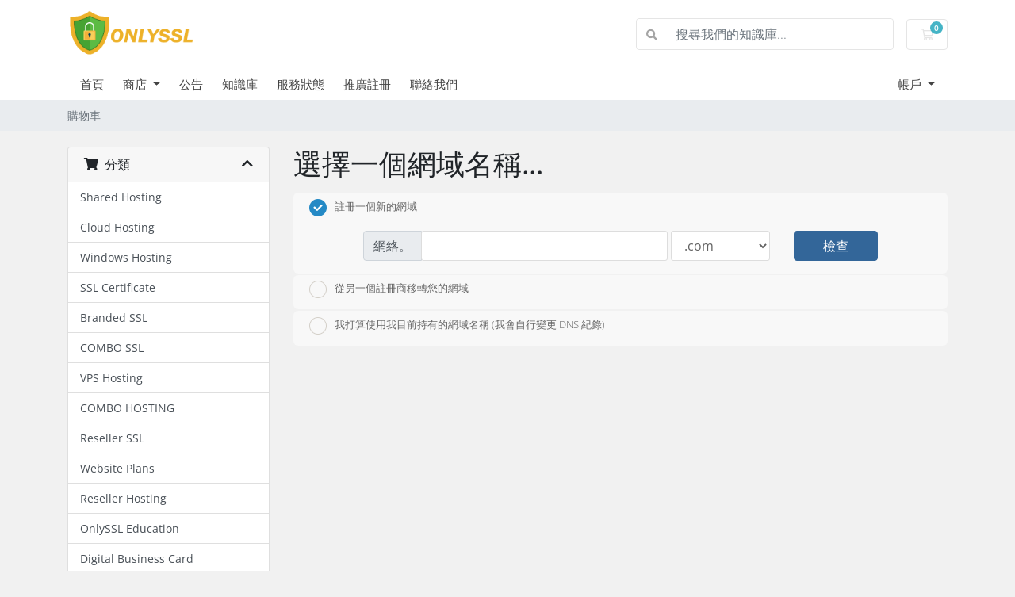

--- FILE ---
content_type: text/html; charset=utf-8
request_url: https://onlyssl.in/whmcs/index.php?rp=%2Fstore%2Fshared-hosting%2Funlimited&language=chinese
body_size: 12987
content:
<!doctype html>
<html lang="en">
<head>
    <meta charset="utf-8" />
    <meta name="viewport" content="width=device-width, initial-scale=1, shrink-to-fit=no">
    <title>購物車 - ONLY SSL</title>
    <!-- Styling -->
<link href="/whmcs/assets/fonts/css/open-sans-family.css" rel="stylesheet" type="text/css" />
<link href="/whmcs/templates/twenty-one/css/all.min.css?v=d575d5" rel="stylesheet">
<link href="/whmcs/templates/twenty-one/css/theme.min.css?v=d575d5" rel="stylesheet">
<link href="/whmcs/assets/css/fontawesome-all.min.css" rel="stylesheet">

<script>
    var csrfToken = 'ba2059c5dab8fd877502bacb6275c1df4671f448',
        markdownGuide = '降價指南',
        locale = 'en',
        saved = '保存',
        saving = '自動保存',
        whmcsBaseUrl = "/whmcs";
    </script>
<script src="/whmcs/templates/twenty-one/js/scripts.min.js?v=d575d5"></script>

    
</head>
<body class="primary-bg-color" data-phone-cc-input="1">
        

    <header id="header" class="header">
        
        <div class="navbar navbar-light">
            <div class="container">
                <a class="navbar-brand mr-3" href="/whmcs/index.php">
                                            <img src="/whmcs/assets/img/logo.png" alt="ONLY SSL" class="logo-img">
                                    </a>

                <form method="post" action="/whmcs/index.php?rp=/knowledgebase/search" class="form-inline ml-auto">
<input type="hidden" name="token" value="ba2059c5dab8fd877502bacb6275c1df4671f448" />
                    <div class="input-group search d-none d-xl-flex">
                        <div class="input-group-prepend">
                            <button class="btn btn-default" type="submit">
                                <i class="fas fa-search"></i>
                            </button>
                        </div>
                        <input class="form-control appended-form-control font-weight-light" type="text" name="search" placeholder="搜尋我們的知識庫...">
                    </div>
                </form>

                <ul class="navbar-nav toolbar">
                    <li class="nav-item ml-3">
                        <a class="btn nav-link cart-btn" href="/whmcs/cart.php?a=view">
                            <i class="far fa-shopping-cart fa-fw"></i>
                            <span id="cartItemCount" class="badge badge-info">0</span>
                            <span class="sr-only">購物車</span>
                        </a>
                    </li>
                    <li class="nav-item ml-3 d-xl-none">
                        <button class="btn nav-link" type="button" data-toggle="collapse" data-target="#mainNavbar">
                            <span class="fas fa-bars fa-fw"></span>
                        </button>
                    </li>
                </ul>
            </div>
        </div>
        <div class="navbar navbar-expand-xl main-navbar-wrapper">
            <div class="container">
                <div class="collapse navbar-collapse" id="mainNavbar">
                    <form method="post" action="/whmcs/index.php?rp=/knowledgebase/search" class="d-xl-none">
<input type="hidden" name="token" value="ba2059c5dab8fd877502bacb6275c1df4671f448" />
                        <div class="input-group search w-100 mb-2">
                            <div class="input-group-prepend">
                                <button class="btn btn-default" type="submit">
                                    <i class="fas fa-search"></i>
                                </button>
                            </div>
                            <input class="form-control prepended-form-control" type="text" name="search" placeholder="搜尋我們的知識庫...">
                        </div>
                    </form>
                    <ul id="nav" class="navbar-nav mr-auto">
                            <li menuItemName="Home" class="d-block no-collapse" id="Primary_Navbar-Home">
        <a class="pr-4" href="/whmcs/index.php">
                        首頁
                    </a>
            </li>
    <li menuItemName="Store" class="d-block dropdown no-collapse" id="Primary_Navbar-Store">
        <a class="pr-4 dropdown-toggle" data-toggle="dropdown" aria-haspopup="true" aria-expanded="false" href="#">
                        商店
                    </a>
                    <ul class="dropdown-menu">
                                                <li menuItemName="Browse Products Services" class="dropdown-item" id="Primary_Navbar-Store-Browse_Products_Services">
                        <a href="/whmcs/index.php?rp=/store" class="dropdown-item px-2 py-0">
                                                        瀏覽全部
                                                    </a>
                    </li>
                                                                <div class="dropdown-divider"></div>
                                                                <li menuItemName="Shared Hosting" class="dropdown-item" id="Primary_Navbar-Store-Shared_Hosting">
                        <a href="/whmcs/index.php?rp=/store/shared-hosting" class="dropdown-item px-2 py-0">
                                                        Shared Hosting
                                                    </a>
                    </li>
                                                                <li menuItemName="Cloud Hosting" class="dropdown-item" id="Primary_Navbar-Store-Cloud_Hosting">
                        <a href="/whmcs/index.php?rp=/store/cloud-hosting" class="dropdown-item px-2 py-0">
                                                        Cloud Hosting
                                                    </a>
                    </li>
                                                                <li menuItemName="Windows Hosting" class="dropdown-item" id="Primary_Navbar-Store-Windows_Hosting">
                        <a href="/whmcs/index.php?rp=/store/windows-hosting" class="dropdown-item px-2 py-0">
                                                        Windows Hosting
                                                    </a>
                    </li>
                                                                <li menuItemName="SSL Certificate" class="dropdown-item" id="Primary_Navbar-Store-SSL_Certificate">
                        <a href="/whmcs/index.php?rp=/store/ssl-certificate" class="dropdown-item px-2 py-0">
                                                        SSL Certificate
                                                    </a>
                    </li>
                                                                <li menuItemName="Branded SSL" class="dropdown-item" id="Primary_Navbar-Store-Branded_SSL">
                        <a href="/whmcs/index.php?rp=/store/branded-ssl" class="dropdown-item px-2 py-0">
                                                        Branded SSL
                                                    </a>
                    </li>
                                                                <li menuItemName="COMBO SSL" class="dropdown-item" id="Primary_Navbar-Store-COMBO_SSL">
                        <a href="/whmcs/index.php?rp=/store/combo-ssl" class="dropdown-item px-2 py-0">
                                                        COMBO SSL
                                                    </a>
                    </li>
                                                                <li menuItemName="VPS Hosting " class="dropdown-item" id="Primary_Navbar-Store-VPS_Hosting_">
                        <a href="/whmcs/index.php?rp=/store/vps-hosting" class="dropdown-item px-2 py-0">
                                                        VPS Hosting 
                                                    </a>
                    </li>
                                                                <li menuItemName="COMBO HOSTING" class="dropdown-item" id="Primary_Navbar-Store-COMBO_HOSTING">
                        <a href="/whmcs/index.php?rp=/store/combo-hosting" class="dropdown-item px-2 py-0">
                                                        COMBO HOSTING
                                                    </a>
                    </li>
                                                                <li menuItemName="Reseller SSL" class="dropdown-item" id="Primary_Navbar-Store-Reseller_SSL">
                        <a href="/whmcs/index.php?rp=/store/reseller-ssl" class="dropdown-item px-2 py-0">
                                                        Reseller SSL
                                                    </a>
                    </li>
                                                                <li menuItemName="Website Plans" class="dropdown-item" id="Primary_Navbar-Store-Website_Plans">
                        <a href="/whmcs/index.php?rp=/store/website-plans" class="dropdown-item px-2 py-0">
                                                        Website Plans
                                                    </a>
                    </li>
                                                                <li menuItemName="Reseller Hosting" class="dropdown-item" id="Primary_Navbar-Store-Reseller_Hosting">
                        <a href="/whmcs/index.php?rp=/store/reseller-hosting" class="dropdown-item px-2 py-0">
                                                        Reseller Hosting
                                                    </a>
                    </li>
                                                                <li menuItemName="OnlySSL Education" class="dropdown-item" id="Primary_Navbar-Store-OnlySSL_Education">
                        <a href="/whmcs/index.php?rp=/store/onlyssl-education" class="dropdown-item px-2 py-0">
                                                        OnlySSL Education
                                                    </a>
                    </li>
                                                                <li menuItemName="Digital Business Card" class="dropdown-item" id="Primary_Navbar-Store-Digital_Business_Card">
                        <a href="/whmcs/index.php?rp=/store/digital-business-card" class="dropdown-item px-2 py-0">
                                                        Digital Business Card
                                                    </a>
                    </li>
                                                                <li menuItemName="domains" class="dropdown-item" id="Primary_Navbar-Store-domains">
                        <a href="/whmcs/index.php?rp=/store/domains" class="dropdown-item px-2 py-0">
                                                        domains
                                                    </a>
                    </li>
                                                                <li menuItemName="Cup Of Coffee" class="dropdown-item" id="Primary_Navbar-Store-Cup_Of_Coffee">
                        <a href="/whmcs/index.php?rp=/store/cup-of-coffee" class="dropdown-item px-2 py-0">
                                                        Cup Of Coffee
                                                    </a>
                    </li>
                                                                <li menuItemName="ovipanelWHMCS" class="dropdown-item" id="Primary_Navbar-Store-ovipanelWHMCS">
                        <a href="/whmcs/index.php?rp=/store/ovipanelwhmcs" class="dropdown-item px-2 py-0">
                                                        ovipanelWHMCS
                                                    </a>
                    </li>
                                                                <li menuItemName="RAM" class="dropdown-item" id="Primary_Navbar-Store-RAM">
                        <a href="/whmcs/index.php?rp=/store/ram" class="dropdown-item px-2 py-0">
                                                        RAM
                                                    </a>
                    </li>
                                                                <li menuItemName="Social Media Marketing " class="dropdown-item" id="Primary_Navbar-Store-Social_Media_Marketing_">
                        <a href="/whmcs/index.php?rp=/store/social-media-marketing" class="dropdown-item px-2 py-0">
                                                        Social Media Marketing 
                                                    </a>
                    </li>
                                                                <li menuItemName="Search Engine Optimization (SEO)" class="dropdown-item" id="Primary_Navbar-Store-Search_Engine_Optimization_(SEO)">
                        <a href="/whmcs/index.php?rp=/store/search-engine-optimization-seo" class="dropdown-item px-2 py-0">
                                                        Search Engine Optimization (SEO)
                                                    </a>
                    </li>
                                                                <li menuItemName="App Development" class="dropdown-item" id="Primary_Navbar-Store-App_Development">
                        <a href="/whmcs/index.php?rp=/store/app-development" class="dropdown-item px-2 py-0">
                                                        App Development
                                                    </a>
                    </li>
                                                                <li menuItemName="Business Emails" class="dropdown-item" id="Primary_Navbar-Store-Business_Emails">
                        <a href="/whmcs/index.php?rp=/store/business-emails" class="dropdown-item px-2 py-0">
                                                        Business Emails
                                                    </a>
                    </li>
                                                                <li menuItemName="weebly" class="dropdown-item" id="Primary_Navbar-Store-weebly">
                        <a href="/whmcs/index.php?rp=/store/website-builder" class="dropdown-item px-2 py-0">
                                                        網站生成器
                                                    </a>
                    </li>
                                                                <li menuItemName="threesixtymonitoring" class="dropdown-item" id="Primary_Navbar-Store-threesixtymonitoring">
                        <a href="/whmcs/index.php?rp=/store/360monitoring" class="dropdown-item px-2 py-0">
                                                        網站與伺服器監控
                                                    </a>
                    </li>
                                                                <li menuItemName="symantec" class="dropdown-item" id="Primary_Navbar-Store-symantec">
                        <a href="/whmcs/index.php?rp=/store/ssl-certificates" class="dropdown-item px-2 py-0">
                                                        SSL 憑證
                                                    </a>
                    </li>
                                                                <li menuItemName="nordvpn" class="dropdown-item" id="Primary_Navbar-Store-nordvpn">
                        <a href="/whmcs/index.php?rp=/store/nordvpn" class="dropdown-item px-2 py-0">
                                                        虛擬私人網路
                                                    </a>
                    </li>
                                                                <div class="dropdown-divider"></div>
                                                                <li menuItemName="Register a New Domain" class="dropdown-item" id="Primary_Navbar-Store-Register_a_New_Domain">
                        <a href="/whmcs/cart.php?a=add&domain=register" class="dropdown-item px-2 py-0">
                                                        註冊新網域
                                                    </a>
                    </li>
                                                                <li menuItemName="Transfer a Domain to Us" class="dropdown-item" id="Primary_Navbar-Store-Transfer_a_Domain_to_Us">
                        <a href="/whmcs/cart.php?a=add&domain=transfer" class="dropdown-item px-2 py-0">
                                                        將網域轉移至本公司
                                                    </a>
                    </li>
                                        </ul>
            </li>
    <li menuItemName="Announcements" class="d-block" id="Primary_Navbar-Announcements">
        <a class="pr-4" href="/whmcs/index.php?rp=/announcements">
                        公告
                    </a>
            </li>
    <li menuItemName="Knowledgebase" class="d-block" id="Primary_Navbar-Knowledgebase">
        <a class="pr-4" href="/whmcs/index.php?rp=/knowledgebase">
                        知識庫
                    </a>
            </li>
    <li menuItemName="Network Status" class="d-block" id="Primary_Navbar-Network_Status">
        <a class="pr-4" href="/whmcs/serverstatus.php">
                        服務狀態
                    </a>
            </li>
    <li menuItemName="Affiliates" class="d-block" id="Primary_Navbar-Affiliates">
        <a class="pr-4" href="/whmcs/affiliates.php">
                        推廣註冊
                    </a>
            </li>
    <li menuItemName="Contact Us" class="d-block" id="Primary_Navbar-Contact_Us">
        <a class="pr-4" href="/whmcs/contact.php">
                        聯絡我們
                    </a>
            </li>
    <li class="d-none dropdown collapsable-dropdown">
        <a class="dropdown-toggle" href="#" id="navbarDropdownMenu" role="button" data-toggle="dropdown" aria-haspopup="true" aria-expanded="false">
            更多
        </a>
        <ul class="collapsable-dropdown-menu dropdown-menu" aria-labelledby="navbarDropdownMenu">
        </ul>
    </li>
                    </ul>
                    <ul class="navbar-nav ml-auto">
                            <li menuItemName="Account" class="d-block no-collapse dropdown no-collapse" id="Secondary_Navbar-Account">
        <a class=" dropdown-toggle" data-toggle="dropdown" aria-haspopup="true" aria-expanded="false" href="#">
                        帳戶
                    </a>
                    <ul class="dropdown-menu dropdown-menu-right">
                                                <li menuItemName="Login" class="dropdown-item" id="Secondary_Navbar-Account-Login">
                        <a href="/whmcs/clientarea.php" class="dropdown-item px-2 py-0">
                                                        登入
                                                    </a>
                    </li>
                                                                <li menuItemName="Register" class="dropdown-item" id="Secondary_Navbar-Account-Register">
                        <a href="/whmcs/register.php" class="dropdown-item px-2 py-0">
                                                        註冊
                                                    </a>
                    </li>
                                                                <div class="dropdown-divider"></div>
                                                                <li menuItemName="Forgot Password?" class="dropdown-item" id="Secondary_Navbar-Account-Forgot_Password?">
                        <a href="/whmcs/index.php?rp=/password/reset" class="dropdown-item px-2 py-0">
                                                        忘記密碼？
                                                    </a>
                    </li>
                                        </ul>
            </li>
                    </ul>
                </div>
            </div>
        </div>
    </header>

    
    <nav class="master-breadcrumb" aria-label="breadcrumb">
        <div class="container">
            <ol class="breadcrumb">
            <li class="breadcrumb-item active" aria-current="page">
                        購物車
                    </li>
    </ol>
        </div>
    </nav>

        
    
    <section id="main-body">
        <div class="container">
            <div class="row">

                        <div class="col-12 primary-content">


<link rel="stylesheet" type="text/css" href="/whmcs/templates/orderforms/standard_cart/css/all.min.css?v=d575d5" />
<script type="text/javascript" src="/whmcs/templates/orderforms/standard_cart/js/scripts.min.js?v=d575d5"></script>
<div id="order-standard_cart">

    <div class="row">
        <div class="cart-sidebar">
                <div menuItemName="Categories" class="panel card card-sidebar mb-3 panel-sidebar">
        <div class="panel-heading card-header">
            <h3 class="panel-title">
                                    <i class="fas fa-shopping-cart"></i>&nbsp;
                
                分類

                
                <i class="fas fa-chevron-up card-minimise panel-minimise pull-right float-right"></i>
            </h3>
        </div>

        
                    <div class="list-group collapsable-card-body">
                                                            <a menuItemName="Shared Hosting" href="/whmcs/index.php?rp=/store/shared-hosting" class="list-group-item list-group-item-action" id="Secondary_Sidebar-Categories-Shared_Hosting">
                            
                            Shared Hosting

                                                    </a>
                                                                                <a menuItemName="Cloud Hosting" href="/whmcs/index.php?rp=/store/cloud-hosting" class="list-group-item list-group-item-action" id="Secondary_Sidebar-Categories-Cloud_Hosting">
                            
                            Cloud Hosting

                                                    </a>
                                                                                <a menuItemName="Windows Hosting" href="/whmcs/index.php?rp=/store/windows-hosting" class="list-group-item list-group-item-action" id="Secondary_Sidebar-Categories-Windows_Hosting">
                            
                            Windows Hosting

                                                    </a>
                                                                                <a menuItemName="SSL Certificate" href="/whmcs/index.php?rp=/store/ssl-certificate" class="list-group-item list-group-item-action" id="Secondary_Sidebar-Categories-SSL_Certificate">
                            
                            SSL Certificate

                                                    </a>
                                                                                <a menuItemName="Branded SSL" href="/whmcs/index.php?rp=/store/branded-ssl" class="list-group-item list-group-item-action" id="Secondary_Sidebar-Categories-Branded_SSL">
                            
                            Branded SSL

                                                    </a>
                                                                                <a menuItemName="COMBO SSL" href="/whmcs/index.php?rp=/store/combo-ssl" class="list-group-item list-group-item-action" id="Secondary_Sidebar-Categories-COMBO_SSL">
                            
                            COMBO SSL

                                                    </a>
                                                                                <a menuItemName="VPS Hosting " href="/whmcs/index.php?rp=/store/vps-hosting" class="list-group-item list-group-item-action" id="Secondary_Sidebar-Categories-VPS_Hosting_">
                            
                            VPS Hosting 

                                                    </a>
                                                                                <a menuItemName="COMBO HOSTING" href="/whmcs/index.php?rp=/store/combo-hosting" class="list-group-item list-group-item-action" id="Secondary_Sidebar-Categories-COMBO_HOSTING">
                            
                            COMBO HOSTING

                                                    </a>
                                                                                <a menuItemName="Reseller SSL" href="/whmcs/index.php?rp=/store/reseller-ssl" class="list-group-item list-group-item-action" id="Secondary_Sidebar-Categories-Reseller_SSL">
                            
                            Reseller SSL

                                                    </a>
                                                                                <a menuItemName="Website Plans" href="/whmcs/index.php?rp=/store/website-plans" class="list-group-item list-group-item-action" id="Secondary_Sidebar-Categories-Website_Plans">
                            
                            Website Plans

                                                    </a>
                                                                                <a menuItemName="Reseller Hosting" href="/whmcs/index.php?rp=/store/reseller-hosting" class="list-group-item list-group-item-action" id="Secondary_Sidebar-Categories-Reseller_Hosting">
                            
                            Reseller Hosting

                                                    </a>
                                                                                <a menuItemName="OnlySSL Education" href="/whmcs/index.php?rp=/store/onlyssl-education" class="list-group-item list-group-item-action" id="Secondary_Sidebar-Categories-OnlySSL_Education">
                            
                            OnlySSL Education

                                                    </a>
                                                                                <a menuItemName="Digital Business Card" href="/whmcs/index.php?rp=/store/digital-business-card" class="list-group-item list-group-item-action" id="Secondary_Sidebar-Categories-Digital_Business_Card">
                            
                            Digital Business Card

                                                    </a>
                                                                                <a menuItemName="domains" href="/whmcs/index.php?rp=/store/domains" class="list-group-item list-group-item-action" id="Secondary_Sidebar-Categories-domains">
                            
                            domains

                                                    </a>
                                                                                <a menuItemName="Cup Of Coffee" href="/whmcs/index.php?rp=/store/cup-of-coffee" class="list-group-item list-group-item-action" id="Secondary_Sidebar-Categories-Cup_Of_Coffee">
                            
                            Cup Of Coffee

                                                    </a>
                                                                                <a menuItemName="ovipanelWHMCS" href="/whmcs/index.php?rp=/store/ovipanelwhmcs" class="list-group-item list-group-item-action" id="Secondary_Sidebar-Categories-ovipanelWHMCS">
                            
                            ovipanelWHMCS

                                                    </a>
                                                                                <a menuItemName="RAM" href="/whmcs/index.php?rp=/store/ram" class="list-group-item list-group-item-action" id="Secondary_Sidebar-Categories-RAM">
                            
                            RAM

                                                    </a>
                                                                                <a menuItemName="Social Media Marketing " href="/whmcs/index.php?rp=/store/social-media-marketing" class="list-group-item list-group-item-action" id="Secondary_Sidebar-Categories-Social_Media_Marketing_">
                            
                            Social Media Marketing 

                                                    </a>
                                                                                <a menuItemName="Search Engine Optimization (SEO)" href="/whmcs/index.php?rp=/store/search-engine-optimization-seo" class="list-group-item list-group-item-action" id="Secondary_Sidebar-Categories-Search_Engine_Optimization_(SEO)">
                            
                            Search Engine Optimization (SEO)

                                                    </a>
                                                                                <a menuItemName="App Development" href="/whmcs/index.php?rp=/store/app-development" class="list-group-item list-group-item-action" id="Secondary_Sidebar-Categories-App_Development">
                            
                            App Development

                                                    </a>
                                                                                <a menuItemName="Business Emails" href="/whmcs/index.php?rp=/store/business-emails" class="list-group-item list-group-item-action" id="Secondary_Sidebar-Categories-Business_Emails">
                            
                            Business Emails

                                                    </a>
                                                                                <a menuItemName="weebly" href="/whmcs/index.php?rp=/store/website-builder" class="list-group-item list-group-item-action" id="Secondary_Sidebar-Categories-weebly">
                            
                            網站生成器

                                                    </a>
                                                                                <a menuItemName="threesixtymonitoring" href="/whmcs/index.php?rp=/store/360monitoring" class="list-group-item list-group-item-action" id="Secondary_Sidebar-Categories-threesixtymonitoring">
                            
                            網站與伺服器監控

                                                    </a>
                                                                                <a menuItemName="symantec" href="/whmcs/index.php?rp=/store/ssl-certificates" class="list-group-item list-group-item-action" id="Secondary_Sidebar-Categories-symantec">
                            
                            SSL 憑證

                                                    </a>
                                                                                <a menuItemName="nordvpn" href="/whmcs/index.php?rp=/store/nordvpn" class="list-group-item list-group-item-action" id="Secondary_Sidebar-Categories-nordvpn">
                            
                            虛擬私人網路

                                                    </a>
                                                </div>
        
            </div>

        <div menuItemName="Actions" class="panel card card-sidebar mb-3 panel-sidebar">
        <div class="panel-heading card-header">
            <h3 class="panel-title">
                                    <i class="fas fa-plus"></i>&nbsp;
                
                動作

                
                <i class="fas fa-chevron-up card-minimise panel-minimise pull-right float-right"></i>
            </h3>
        </div>

        
                    <div class="list-group collapsable-card-body">
                                                            <a menuItemName="Domain Registration" href="/whmcs/cart.php?a=add&domain=register" class="list-group-item list-group-item-action" id="Secondary_Sidebar-Actions-Domain_Registration">
                                                            <i class="fas fa-globe fa-fw"></i>&nbsp;
                            
                            註冊新網域

                                                    </a>
                                                                                <a menuItemName="Domain Transfer" href="/whmcs/cart.php?a=add&domain=transfer" class="list-group-item list-group-item-action" id="Secondary_Sidebar-Actions-Domain_Transfer">
                                                            <i class="fas fa-share fa-fw"></i>&nbsp;
                            
                            轉移網域

                                                    </a>
                                                                                <a menuItemName="View Cart" href="/whmcs/cart.php?a=view" class="list-group-item list-group-item-action" id="Secondary_Sidebar-Actions-View_Cart">
                                                            <i class="fas fa-shopping-cart fa-fw"></i>&nbsp;
                            
                            查看購物車

                                                    </a>
                                                </div>
        
            </div>

        <div menuItemName="Choose Currency" class="panel card card-sidebar mb-3 panel-sidebar">
        <div class="panel-heading card-header">
            <h3 class="panel-title">
                                    <i class="fas fa-plus"></i>&nbsp;
                
                選擇貨幣別

                
                <i class="fas fa-chevron-up card-minimise panel-minimise pull-right float-right"></i>
            </h3>
        </div>

                    <div class="panel-body card-body collapsable-card-body">
                <form method="post" action="">
<input type="hidden" name="token" value="ba2059c5dab8fd877502bacb6275c1df4671f448" />
    <select name="currency" onchange="submit()" class="form-control"><option value="1" selected>INR</option><option value="2">USD</option>    </select>
</form>
            </div>
        
        
            </div>

            </div>

        <div class="cart-body">
            <div class="header-lined">
                <h1 class="font-size-36">選擇一個網域名稱...</h1>
            </div>
            <div class="sidebar-collapsed">

            <div class="panel card panel-default">
                <div class="m-0 panel-heading card-header">
        <h3 class="panel-title">
                            <i class="fas fa-shopping-cart"></i>&nbsp;
            
            分類

                    </h3>
    </div>

    <div class="panel-body card-body">
        <form role="form">
            <select class="form-control custom-select" onchange="selectChangeNavigate(this)">
                                                    <option menuItemName="Shared Hosting" value="/whmcs/index.php?rp=/store/shared-hosting" class="list-group-item" >
                        Shared Hosting

                                            </option>
                                                        <option menuItemName="Cloud Hosting" value="/whmcs/index.php?rp=/store/cloud-hosting" class="list-group-item" >
                        Cloud Hosting

                                            </option>
                                                        <option menuItemName="Windows Hosting" value="/whmcs/index.php?rp=/store/windows-hosting" class="list-group-item" >
                        Windows Hosting

                                            </option>
                                                        <option menuItemName="SSL Certificate" value="/whmcs/index.php?rp=/store/ssl-certificate" class="list-group-item" >
                        SSL Certificate

                                            </option>
                                                        <option menuItemName="Branded SSL" value="/whmcs/index.php?rp=/store/branded-ssl" class="list-group-item" >
                        Branded SSL

                                            </option>
                                                        <option menuItemName="COMBO SSL" value="/whmcs/index.php?rp=/store/combo-ssl" class="list-group-item" >
                        COMBO SSL

                                            </option>
                                                        <option menuItemName="VPS Hosting " value="/whmcs/index.php?rp=/store/vps-hosting" class="list-group-item" >
                        VPS Hosting 

                                            </option>
                                                        <option menuItemName="COMBO HOSTING" value="/whmcs/index.php?rp=/store/combo-hosting" class="list-group-item" >
                        COMBO HOSTING

                                            </option>
                                                        <option menuItemName="Reseller SSL" value="/whmcs/index.php?rp=/store/reseller-ssl" class="list-group-item" >
                        Reseller SSL

                                            </option>
                                                        <option menuItemName="Website Plans" value="/whmcs/index.php?rp=/store/website-plans" class="list-group-item" >
                        Website Plans

                                            </option>
                                                        <option menuItemName="Reseller Hosting" value="/whmcs/index.php?rp=/store/reseller-hosting" class="list-group-item" >
                        Reseller Hosting

                                            </option>
                                                        <option menuItemName="OnlySSL Education" value="/whmcs/index.php?rp=/store/onlyssl-education" class="list-group-item" >
                        OnlySSL Education

                                            </option>
                                                        <option menuItemName="Digital Business Card" value="/whmcs/index.php?rp=/store/digital-business-card" class="list-group-item" >
                        Digital Business Card

                                            </option>
                                                        <option menuItemName="domains" value="/whmcs/index.php?rp=/store/domains" class="list-group-item" >
                        domains

                                            </option>
                                                        <option menuItemName="Cup Of Coffee" value="/whmcs/index.php?rp=/store/cup-of-coffee" class="list-group-item" >
                        Cup Of Coffee

                                            </option>
                                                        <option menuItemName="ovipanelWHMCS" value="/whmcs/index.php?rp=/store/ovipanelwhmcs" class="list-group-item" >
                        ovipanelWHMCS

                                            </option>
                                                        <option menuItemName="RAM" value="/whmcs/index.php?rp=/store/ram" class="list-group-item" >
                        RAM

                                            </option>
                                                        <option menuItemName="Social Media Marketing " value="/whmcs/index.php?rp=/store/social-media-marketing" class="list-group-item" >
                        Social Media Marketing 

                                            </option>
                                                        <option menuItemName="Search Engine Optimization (SEO)" value="/whmcs/index.php?rp=/store/search-engine-optimization-seo" class="list-group-item" >
                        Search Engine Optimization (SEO)

                                            </option>
                                                        <option menuItemName="App Development" value="/whmcs/index.php?rp=/store/app-development" class="list-group-item" >
                        App Development

                                            </option>
                                                        <option menuItemName="Business Emails" value="/whmcs/index.php?rp=/store/business-emails" class="list-group-item" >
                        Business Emails

                                            </option>
                                                        <option menuItemName="weebly" value="/whmcs/index.php?rp=/store/website-builder" class="list-group-item" >
                        網站生成器

                                            </option>
                                                        <option menuItemName="threesixtymonitoring" value="/whmcs/index.php?rp=/store/360monitoring" class="list-group-item" >
                        網站與伺服器監控

                                            </option>
                                                        <option menuItemName="symantec" value="/whmcs/index.php?rp=/store/ssl-certificates" class="list-group-item" >
                        SSL 憑證

                                            </option>
                                                        <option menuItemName="nordvpn" value="/whmcs/index.php?rp=/store/nordvpn" class="list-group-item" >
                        虛擬私人網路

                                            </option>
                                                                        <option value="" class="list-group-item" selected=""selected>- 查看其他分類 -</option>
                            </select>
        </form>
    </div>

            </div>
            <div class="panel card panel-default">
                <div class="m-0 panel-heading card-header">
        <h3 class="panel-title">
                            <i class="fas fa-plus"></i>&nbsp;
            
            動作

                    </h3>
    </div>

    <div class="panel-body card-body">
        <form role="form">
            <select class="form-control custom-select" onchange="selectChangeNavigate(this)">
                                                    <option menuItemName="Domain Registration" value="/whmcs/cart.php?a=add&domain=register" class="list-group-item" >
                        註冊新網域

                                            </option>
                                                        <option menuItemName="Domain Transfer" value="/whmcs/cart.php?a=add&domain=transfer" class="list-group-item" >
                        轉移網域

                                            </option>
                                                        <option menuItemName="View Cart" value="/whmcs/cart.php?a=view" class="list-group-item" >
                        查看購物車

                                            </option>
                                                                        <option value="" class="list-group-item" selected=""selected>- 查看其他分類 -</option>
                            </select>
        </form>
    </div>

            </div>
            <div class="panel card panel-default">
                <div class="m-0 panel-heading card-header">
        <h3 class="panel-title">
                            <i class="fas fa-plus"></i>&nbsp;
            
            選擇貨幣別

                    </h3>
    </div>

    <div class="panel-body card-body">
        <form role="form">
            <select class="form-control custom-select" onchange="selectChangeNavigate(this)">
                                                                    <option value="" class="list-group-item" selected=""selected>- 查看其他分類 -</option>
                            </select>
        </form>
    </div>

            </div>
    
            <div class="pull-right form-inline float-right">
            <form method="post" action="/whmcs/cart.php">
<input type="hidden" name="token" value="ba2059c5dab8fd877502bacb6275c1df4671f448" />
                <select name="currency" onchange="submit()" class="form-control">
                    <option value="">選擇貨幣別</option>
                                            <option value="1" selected>INR</option>
                                            <option value="2">USD</option>
                                    </select>
            </form>
        </div>
    
</div>
            <form id="frmProductDomain">
                <input type="hidden" id="frmProductDomainPid" value="4" />
                <div class="domain-selection-options">
                                                                <div class="option">
                            <label>
                                <input type="radio" name="domainoption" value="register" id="selregister" checked />註冊一個新的網域
                            </label>
                            <div class="domain-input-group clearfix" id="domainregister">
                                <div class="row">
                                    <div class="col-sm-8 col-sm-offset-1 offset-sm-1">
                                        <div class="row domains-row">
                                            <div class="col-xs-9 col-9">
                                                <div class="input-group">
                                                    <div class="input-group-addon input-group-prepend">
                                                        <span class="input-group-text">網絡。</span>
                                                    </div>
                                                    <input type="text" id="registersld" value="" class="form-control" autocapitalize="none" data-toggle="tooltip" data-placement="top" data-trigger="manual" title="請輸入您的網域" />
                                                </div>
                                            </div>
                                            <div class="col-xs-3 col-3">
                                                <select id="registertld" class="form-control">
                                                                                                            <option value=".com">.com</option>
                                                                                                            <option value=".academy">.academy</option>
                                                                                                            <option value=".accountant">.accountant</option>
                                                                                                            <option value=".accountants">.accountants</option>
                                                                                                            <option value=".actor">.actor</option>
                                                                                                            <option value=".xyz">.xyz</option>
                                                                                                            <option value=".airforce">.airforce</option>
                                                                                                            <option value=".amsterdam">.amsterdam</option>
                                                                                                            <option value=".archi">.archi</option>
                                                                                                            <option value=".army">.army</option>
                                                                                                            <option value=".art">.art</option>
                                                                                                            <option value=".asia">.asia</option>
                                                                                                            <option value=".associates">.associates</option>
                                                                                                            <option value=".attorney">.attorney</option>
                                                                                                            <option value=".au">.au</option>
                                                                                                            <option value=".auction">.auction</option>
                                                                                                            <option value=".audio">.audio</option>
                                                                                                            <option value=".auto">.auto</option>
                                                                                                            <option value=".band">.band</option>
                                                                                                            <option value=".bar">.bar</option>
                                                                                                            <option value=".bargins">.bargins</option>
                                                                                                            <option value=".beer">.beer</option>
                                                                                                            <option value=".berlin">.berlin</option>
                                                                                                            <option value=".best">.best</option>
                                                                                                            <option value=".bet">.bet</option>
                                                                                                            <option value=".bharat">.bharat</option>
                                                                                                            <option value=".bid">.bid</option>
                                                                                                            <option value=".com.au">.com.au</option>
                                                                                                            <option value=".bio">.bio</option>
                                                                                                            <option value=".biz">.biz</option>
                                                                                                            <option value=".black">.black</option>
                                                                                                            <option value=".blackfriday">.blackfriday</option>
                                                                                                            <option value=".blog">.blog</option>
                                                                                                            <option value=".blue">.blue</option>
                                                                                                            <option value=".br.com">.br.com</option>
                                                                                                            <option value=".build">.build</option>
                                                                                                            <option value=".business">.business</option>
                                                                                                            <option value=".buzz">.buzz</option>
                                                                                                            <option value=".bz">.bz</option>
                                                                                                            <option value=".ca">.ca</option>
                                                                                                            <option value=".cam">.cam</option>
                                                                                                            <option value=".camera">.camera</option>
                                                                                                            <option value=".camp">.camp</option>
                                                                                                            <option value=".capetown">.capetown</option>
                                                                                                            <option value=".car">.car</option>
                                                                                                            <option value=".career">.career</option>
                                                                                                            <option value=".cars">.cars</option>
                                                                                                            <option value=".casa">.casa</option>
                                                                                                            <option value=".cash">.cash</option>
                                                                                                            <option value=".casino">.casino</option>
                                                                                                            <option value=".cc">.cc</option>
                                                                                                            <option value=".center">.center</option>
                                                                                                            <option value=".christmas">.christmas</option>
                                                                                                            <option value=".in">.in</option>
                                                                                                            <option value=".city">.city</option>
                                                                                                            <option value=".cleaning">.cleaning</option>
                                                                                                            <option value=".click">.click</option>
                                                                                                            <option value=".cloud">.cloud</option>
                                                                                                            <option value=".club">.club</option>
                                                                                                            <option value=".cn">.cn</option>
                                                                                                            <option value=".cn.com">.cn.com</option>
                                                                                                            <option value=".co">.co</option>
                                                                                                            <option value=".co.in">.co.in</option>
                                                                                                            <option value=".co.de">.co.de</option>
                                                                                                            <option value=".coffee">.coffee</option>
                                                                                                            <option value=".college">.college</option>
                                                                                                            <option value=".com.de">.com.de</option>
                                                                                                            <option value=".com.mx">.com.mx</option>
                                                                                                            <option value=".consulting">.consulting</option>
                                                                                                            <option value=".cooking">.cooking</option>
                                                                                                            <option value=".cool">.cool</option>
                                                                                                            <option value=".country">.country</option>
                                                                                                            <option value=".coupons">.coupons</option>
                                                                                                            <option value=".courses">.courses</option>
                                                                                                            <option value=".credit">.credit</option>
                                                                                                            <option value=".creditcard">.creditcard</option>
                                                                                                            <option value=".cricket">.cricket</option>
                                                                                                            <option value=".cymru">.cymru</option>
                                                                                                            <option value=".company">.company</option>
                                                                                                            <option value=".dance">.dance</option>
                                                                                                            <option value=".date">.date</option>
                                                                                                            <option value=".de">.de</option>
                                                                                                            <option value=".degree">.degree</option>
                                                                                                            <option value=".democrat">.democrat</option>
                                                                                                            <option value=".dentist">.dentist</option>
                                                                                                            <option value=".desi">.desi</option>
                                                                                                            <option value=".design">.design</option>
                                                                                                            <option value=".diet">.diet</option>
                                                                                                            <option value=".doctor">.doctor</option>
                                                                                                            <option value=".dog">.dog</option>
                                                                                                            <option value=".download">.download</option>
                                                                                                            <option value=".durban">.durban</option>
                                                                                                            <option value=".earth">.earth</option>
                                                                                                            <option value=".ec">.ec</option>
                                                                                                            <option value=".eco">.eco</option>
                                                                                                            <option value=".email">.email</option>
                                                                                                            <option value=".energy">.energy</option>
                                                                                                            <option value=".engineer">.engineer</option>
                                                                                                            <option value=".es">.es</option>
                                                                                                            <option value=".eu">.eu</option>
                                                                                                            <option value=".faith">.faith</option>
                                                                                                            <option value=".family">.family</option>
                                                                                                            <option value=".fans">.fans</option>
                                                                                                            <option value=".fashion">.fashion</option>
                                                                                                            <option value=".feedback">.feedback</option>
                                                                                                            <option value=".fishing">.fishing</option>
                                                                                                            <option value=".fit">.fit</option>
                                                                                                            <option value=".flowers">.flowers</option>
                                                                                                            <option value=".fm">.fm</option>
                                                                                                            <option value=".forsale">.forsale</option>
                                                                                                            <option value=".fun">.fun</option>
                                                                                                            <option value=".futbol">.futbol</option>
                                                                                                            <option value=".game">.game</option>
                                                                                                            <option value=".games">.games</option>
                                                                                                            <option value=".garden">.garden</option>
                                                                                                            <option value=".gb.net">.gb.net</option>
                                                                                                            <option value=".gdn">.gdn</option>
                                                                                                            <option value=".gift">.gift</option>
                                                                                                            <option value=".gives">.gives</option>
                                                                                                            <option value=".glass">.glass</option>
                                                                                                            <option value=".global">.global</option>
                                                                                                            <option value=".gmbh">.gmbh</option>
                                                                                                            <option value=".gold">.gold</option>
                                                                                                            <option value=".green">.green</option>
                                                                                                            <option value=".group">.group</option>
                                                                                                            <option value=".guitars">.guitars</option>
                                                                                                            <option value=".guru">.guru</option>
                                                                                                            <option value=".haus">.haus</option>
                                                                                                            <option value=".health">.health</option>
                                                                                                            <option value=".help">.help</option>
                                                                                                            <option value=".hiphop">.hiphop</option>
                                                                                                            <option value=".horse">.horse</option>
                                                                                                            <option value=".hospital">.hospital</option>
                                                                                                            <option value=".host">.host</option>
                                                                                                            <option value=".hosting">.hosting</option>
                                                                                                            <option value=".how">.how</option>
                                                                                                            <option value=".icu">.icu</option>
                                                                                                            <option value=".immobilien">.immobilien</option>
                                                                                                            <option value=".in.net">.in.net</option>
                                                                                                            <option value=".info">.info</option>
                                                                                                            <option value=".ink">.ink</option>
                                                                                                            <option value=".investments">.investments</option>
                                                                                                            <option value=".irish">.irish</option>
                                                                                                            <option value=".jetzt">.jetzt</option>
                                                                                                            <option value=".jobs">.jobs</option>
                                                                                                            <option value=".joburg">.joburg</option>
                                                                                                            <option value=".juegos">.juegos</option>
                                                                                                            <option value=".kaufen">.kaufen</option>
                                                                                                            <option value=".kim">.kim</option>
                                                                                                            <option value=".kitchen">.kitchen</option>
                                                                                                            <option value=".kiwi">.kiwi</option>
                                                                                                            <option value=".la">.la</option>
                                                                                                            <option value=".lat">.lat</option>
                                                                                                            <option value=".law">.law</option>
                                                                                                            <option value=".lawyer">.lawyer</option>
                                                                                                            <option value=".lgbt">.lgbt</option>
                                                                                                            <option value=".life">.life</option>
                                                                                                            <option value=".link">.link</option>
                                                                                                            <option value=".loan">.loan</option>
                                                                                                            <option value=".loans">.loans</option>
                                                                                                            <option value=".lol">.lol</option>
                                                                                                            <option value=".london">.london</option>
                                                                                                            <option value=".lotto">.lotto</option>
                                                                                                            <option value=".love">.love</option>
                                                                                                            <option value=".ltd">.ltd</option>
                                                                                                            <option value=".ltda">.ltda</option>
                                                                                                            <option value=".luxury">.luxury</option>
                                                                                                            <option value=".market">.market</option>
                                                                                                            <option value=".markets">.markets</option>
                                                                                                            <option value=".me">.me</option>
                                                                                                            <option value=".men">.men</option>
                                                                                                            <option value=".menu">.menu</option>
                                                                                                            <option value=".maimi">.maimi</option>
                                                                                                            <option value=".org">.org</option>
                                                                                                    </select>
                                            </div>
                                        </div>
                                    </div>
                                    <div class="col-sm-2">
                                        <button type="submit" class="btn btn-primary btn-block">
                                            檢查
                                        </button>
                                    </div>
                                </div>
                            </div>
                        </div>
                                                                <div class="option">
                            <label>
                                <input type="radio" name="domainoption" value="transfer" id="seltransfer" />從另一個註冊商移轉您的網域
                            </label>
                            <div class="domain-input-group clearfix" id="domaintransfer">
                                <div class="row">
                                    <div class="col-sm-8 col-sm-offset-1 offset-sm-1">
                                        <div class="row domains-row">
                                            <div class="col-xs-9 col-9">
                                                <div class="input-group">
                                                    <div class="input-group-addon input-group-prepend">
                                                        <span class="input-group-text">網絡。</span>
                                                    </div>
                                                    <input type="text" id="transfersld" value="" class="form-control" autocapitalize="none" data-toggle="tooltip" data-placement="top" data-trigger="manual" title="請輸入您的網域"/>
                                                </div>
                                            </div>
                                            <div class="col-xs-3 col-3">
                                                <select id="transfertld" class="form-control">
                                                                                                            <option value=".com">.com</option>
                                                                                                            <option value=".academy">.academy</option>
                                                                                                            <option value=".accountant">.accountant</option>
                                                                                                            <option value=".accountants">.accountants</option>
                                                                                                            <option value=".actor">.actor</option>
                                                                                                            <option value=".xyz">.xyz</option>
                                                                                                            <option value=".airforce">.airforce</option>
                                                                                                            <option value=".amsterdam">.amsterdam</option>
                                                                                                            <option value=".archi">.archi</option>
                                                                                                            <option value=".army">.army</option>
                                                                                                            <option value=".art">.art</option>
                                                                                                            <option value=".asia">.asia</option>
                                                                                                            <option value=".associates">.associates</option>
                                                                                                            <option value=".attorney">.attorney</option>
                                                                                                            <option value=".au">.au</option>
                                                                                                            <option value=".auction">.auction</option>
                                                                                                            <option value=".audio">.audio</option>
                                                                                                            <option value=".auto">.auto</option>
                                                                                                            <option value=".band">.band</option>
                                                                                                            <option value=".bar">.bar</option>
                                                                                                            <option value=".bargins">.bargins</option>
                                                                                                            <option value=".beer">.beer</option>
                                                                                                            <option value=".berlin">.berlin</option>
                                                                                                            <option value=".best">.best</option>
                                                                                                            <option value=".bet">.bet</option>
                                                                                                            <option value=".bharat">.bharat</option>
                                                                                                            <option value=".bid">.bid</option>
                                                                                                            <option value=".com.au">.com.au</option>
                                                                                                            <option value=".bio">.bio</option>
                                                                                                            <option value=".biz">.biz</option>
                                                                                                            <option value=".black">.black</option>
                                                                                                            <option value=".blackfriday">.blackfriday</option>
                                                                                                            <option value=".blog">.blog</option>
                                                                                                            <option value=".blue">.blue</option>
                                                                                                            <option value=".br.com">.br.com</option>
                                                                                                            <option value=".build">.build</option>
                                                                                                            <option value=".business">.business</option>
                                                                                                            <option value=".buzz">.buzz</option>
                                                                                                            <option value=".bz">.bz</option>
                                                                                                            <option value=".ca">.ca</option>
                                                                                                            <option value=".cam">.cam</option>
                                                                                                            <option value=".camera">.camera</option>
                                                                                                            <option value=".camp">.camp</option>
                                                                                                            <option value=".capetown">.capetown</option>
                                                                                                            <option value=".car">.car</option>
                                                                                                            <option value=".career">.career</option>
                                                                                                            <option value=".cars">.cars</option>
                                                                                                            <option value=".casa">.casa</option>
                                                                                                            <option value=".cash">.cash</option>
                                                                                                            <option value=".casino">.casino</option>
                                                                                                            <option value=".cc">.cc</option>
                                                                                                            <option value=".center">.center</option>
                                                                                                            <option value=".christmas">.christmas</option>
                                                                                                            <option value=".in">.in</option>
                                                                                                            <option value=".city">.city</option>
                                                                                                            <option value=".cleaning">.cleaning</option>
                                                                                                            <option value=".click">.click</option>
                                                                                                            <option value=".cloud">.cloud</option>
                                                                                                            <option value=".club">.club</option>
                                                                                                            <option value=".cn">.cn</option>
                                                                                                            <option value=".cn.com">.cn.com</option>
                                                                                                            <option value=".co">.co</option>
                                                                                                            <option value=".co.in">.co.in</option>
                                                                                                            <option value=".co.de">.co.de</option>
                                                                                                            <option value=".coffee">.coffee</option>
                                                                                                            <option value=".college">.college</option>
                                                                                                            <option value=".com.de">.com.de</option>
                                                                                                            <option value=".com.mx">.com.mx</option>
                                                                                                            <option value=".consulting">.consulting</option>
                                                                                                            <option value=".cooking">.cooking</option>
                                                                                                            <option value=".cool">.cool</option>
                                                                                                            <option value=".country">.country</option>
                                                                                                            <option value=".coupons">.coupons</option>
                                                                                                            <option value=".courses">.courses</option>
                                                                                                            <option value=".credit">.credit</option>
                                                                                                            <option value=".creditcard">.creditcard</option>
                                                                                                            <option value=".cricket">.cricket</option>
                                                                                                            <option value=".cymru">.cymru</option>
                                                                                                            <option value=".company">.company</option>
                                                                                                            <option value=".dance">.dance</option>
                                                                                                            <option value=".date">.date</option>
                                                                                                            <option value=".de">.de</option>
                                                                                                            <option value=".degree">.degree</option>
                                                                                                            <option value=".democrat">.democrat</option>
                                                                                                            <option value=".dentist">.dentist</option>
                                                                                                            <option value=".desi">.desi</option>
                                                                                                            <option value=".design">.design</option>
                                                                                                            <option value=".diet">.diet</option>
                                                                                                            <option value=".doctor">.doctor</option>
                                                                                                            <option value=".dog">.dog</option>
                                                                                                            <option value=".download">.download</option>
                                                                                                            <option value=".durban">.durban</option>
                                                                                                            <option value=".earth">.earth</option>
                                                                                                            <option value=".ec">.ec</option>
                                                                                                            <option value=".eco">.eco</option>
                                                                                                            <option value=".email">.email</option>
                                                                                                            <option value=".energy">.energy</option>
                                                                                                            <option value=".engineer">.engineer</option>
                                                                                                            <option value=".es">.es</option>
                                                                                                            <option value=".eu">.eu</option>
                                                                                                            <option value=".faith">.faith</option>
                                                                                                            <option value=".family">.family</option>
                                                                                                            <option value=".fans">.fans</option>
                                                                                                            <option value=".fashion">.fashion</option>
                                                                                                            <option value=".feedback">.feedback</option>
                                                                                                            <option value=".fishing">.fishing</option>
                                                                                                            <option value=".fit">.fit</option>
                                                                                                            <option value=".flowers">.flowers</option>
                                                                                                            <option value=".fm">.fm</option>
                                                                                                            <option value=".forsale">.forsale</option>
                                                                                                            <option value=".fun">.fun</option>
                                                                                                            <option value=".futbol">.futbol</option>
                                                                                                            <option value=".game">.game</option>
                                                                                                            <option value=".games">.games</option>
                                                                                                            <option value=".garden">.garden</option>
                                                                                                            <option value=".gb.net">.gb.net</option>
                                                                                                            <option value=".gdn">.gdn</option>
                                                                                                            <option value=".gift">.gift</option>
                                                                                                            <option value=".gives">.gives</option>
                                                                                                            <option value=".glass">.glass</option>
                                                                                                            <option value=".global">.global</option>
                                                                                                            <option value=".gmbh">.gmbh</option>
                                                                                                            <option value=".gold">.gold</option>
                                                                                                            <option value=".green">.green</option>
                                                                                                            <option value=".group">.group</option>
                                                                                                            <option value=".guitars">.guitars</option>
                                                                                                            <option value=".guru">.guru</option>
                                                                                                            <option value=".haus">.haus</option>
                                                                                                            <option value=".health">.health</option>
                                                                                                            <option value=".help">.help</option>
                                                                                                            <option value=".hiphop">.hiphop</option>
                                                                                                            <option value=".horse">.horse</option>
                                                                                                            <option value=".hospital">.hospital</option>
                                                                                                            <option value=".host">.host</option>
                                                                                                            <option value=".hosting">.hosting</option>
                                                                                                            <option value=".how">.how</option>
                                                                                                            <option value=".icu">.icu</option>
                                                                                                            <option value=".immobilien">.immobilien</option>
                                                                                                            <option value=".in.net">.in.net</option>
                                                                                                            <option value=".info">.info</option>
                                                                                                            <option value=".ink">.ink</option>
                                                                                                            <option value=".investments">.investments</option>
                                                                                                            <option value=".irish">.irish</option>
                                                                                                            <option value=".jetzt">.jetzt</option>
                                                                                                            <option value=".jobs">.jobs</option>
                                                                                                            <option value=".joburg">.joburg</option>
                                                                                                            <option value=".juegos">.juegos</option>
                                                                                                            <option value=".kaufen">.kaufen</option>
                                                                                                            <option value=".kim">.kim</option>
                                                                                                            <option value=".kitchen">.kitchen</option>
                                                                                                            <option value=".kiwi">.kiwi</option>
                                                                                                            <option value=".la">.la</option>
                                                                                                            <option value=".lat">.lat</option>
                                                                                                            <option value=".law">.law</option>
                                                                                                            <option value=".lawyer">.lawyer</option>
                                                                                                            <option value=".lgbt">.lgbt</option>
                                                                                                            <option value=".life">.life</option>
                                                                                                            <option value=".link">.link</option>
                                                                                                            <option value=".loan">.loan</option>
                                                                                                            <option value=".loans">.loans</option>
                                                                                                            <option value=".lol">.lol</option>
                                                                                                            <option value=".london">.london</option>
                                                                                                            <option value=".lotto">.lotto</option>
                                                                                                            <option value=".love">.love</option>
                                                                                                            <option value=".ltd">.ltd</option>
                                                                                                            <option value=".ltda">.ltda</option>
                                                                                                            <option value=".luxury">.luxury</option>
                                                                                                            <option value=".market">.market</option>
                                                                                                            <option value=".markets">.markets</option>
                                                                                                            <option value=".me">.me</option>
                                                                                                            <option value=".men">.men</option>
                                                                                                            <option value=".menu">.menu</option>
                                                                                                            <option value=".maimi">.maimi</option>
                                                                                                            <option value=".org">.org</option>
                                                                                                    </select>
                                            </div>
                                        </div>
                                    </div>
                                    <div class="col-sm-2">
                                        <button type="submit" class="btn btn-primary btn-block">
                                            轉移
                                        </button>
                                    </div>
                                </div>
                            </div>
                        </div>
                                                                <div class="option">
                            <label>
                                <input type="radio" name="domainoption" value="owndomain" id="selowndomain" />我打算使用我目前持有的網域名稱 (我會自行變更 DNS 紀錄)
                            </label>
                            <div class="domain-input-group clearfix" id="domainowndomain">
                                <div class="row">
                                    <div class="col-sm-8 col-sm-offset-1 offset-sm-1">
                                        <div class="row domains-row">
                                            <div class="col-xs-9 col-9">
                                                <div class="input-group">
                                                    <div class="input-group-addon input-group-prepend">
                                                        <span class="input-group-text">網絡。</span>
                                                    </div>
                                                    <input type="text" id="owndomainsld" value="" placeholder="例子" class="form-control" autocapitalize="none" data-toggle="tooltip" data-placement="top" data-trigger="manual" title="請輸入您的網域" />
                                                </div>
                                            </div>
                                            <div class="col-xs-3 col-3">
                                                <input type="text" id="owndomaintld" value="" placeholder="com" class="form-control" autocapitalize="none" data-toggle="tooltip" data-placement="top" data-trigger="manual" title="必須" />
                                            </div>
                                        </div>
                                    </div>
                                    <div class="col-sm-2">
                                        <button type="submit" class="btn btn-primary btn-block" id="useOwnDomain">
                                            使用
                                        </button>
                                    </div>
                                </div>
                            </div>
                        </div>
                                                        </div>

                
            </form>

            <div class="clearfix"></div>
            <form method="post" action="/whmcs/cart.php?a=add&pid=4&domainselect=1" id="frmProductDomainSelections">
<input type="hidden" name="token" value="ba2059c5dab8fd877502bacb6275c1df4671f448" />

                <div id="DomainSearchResults" class="w-hidden">

                    <div id="searchDomainInfo">
                        <p id="primaryLookupSearching" class="domain-lookup-loader domain-lookup-primary-loader domain-searching domain-checker-result-headline">
                            <i class="fas fa-spinner fa-spin"></i>
                            <span class="domain-lookup-register-loader">檢查可用性...</span>
                            <span class="domain-lookup-transfer-loader">驗證轉會資格...</span>
                            <span class="domain-lookup-other-loader">驗證您的網域選擇...</span>
                        </p>
                        <div id="primaryLookupResult" class="domain-lookup-result domain-lookup-primary-results w-hidden">
                            <div class="domain-unavailable domain-checker-unavailable headline"><strong>:domain</strong> 暫無法使用</div>
                            <div class="domain-available domain-checker-available headline"><strong>:domain</strong> 可用。</div>
                            <div class="btn btn-primary domain-contact-support headline">聯絡我們</div>
                            <div class="transfer-eligible">
                                <p class="domain-checker-available headline">您的網域符合轉移資格</p>
                                <p>請確保您已在目前的註冊商解鎖您的網域，然後再繼續。</p>
                            </div>
                            <div class="transfer-not-eligible">
                                <p class="domain-checker-unavailable headline">不符合轉讓資格</p>
                                <p>您輸入的網域似乎沒有註冊。</p>
                                <p>如果網域最近註冊，您可能需要稍後再試一次。</p>
                                <p>或者，您可以執行搜尋以註冊此網域。</p>
                            </div>
                            <div class="domain-invalid">
                                <p class="domain-checker-unavailable headline">提供無效的網域名稱</p>
                                <p>
                                    網域必須以字母或數字開頭<span class="domain-length-restrictions"> 長度介於 <span class="min-length"></span> 和 <span class="max-length"></span> 字元之間</span><br />
                                    請檢查您的項目，然後再試一次。
                                </p>
                            </div>
                            <div id="idnLanguageSelector" class="margin-10 idn-language-selector idn-language w-hidden">
                                <div class="row">
                                    <div class="col-sm-10 col-sm-offset-1 col-lg-8 col-lg-offset-2 offset-sm-1 offset-lg-2">
                                        <div class="margin-10 text-center">
                                            我們檢測到您輸入的網域是國際網域名稱。若要繼續，請選擇您想要的網域語言。
                                        </div>
                                    </div>
                                </div>
                                <div class="row">
                                    <div class="col-sm-8 col-lg-6 col-sm-offset-2 col-lg-offset-3 offset-sm-2 offset-lg-3">
                                        <div class="form-group">
                                            <select name="idnlanguage" class="form-control">
                                                <option value="">選擇 IDN 語言</option>
                                                                                                    <option value="afr">南非荷蘭語</option>
                                                                                                    <option value="alb">阿爾巴尼亞人</option>
                                                                                                    <option value="ara">阿拉伯人</option>
                                                                                                    <option value="arg">阿拉貢菜</option>
                                                                                                    <option value="arm">亞美尼亞人</option>
                                                                                                    <option value="asm">阿薩姆語</option>
                                                                                                    <option value="ast">阿斯圖里亞</option>
                                                                                                    <option value="ave">阿維斯坦</option>
                                                                                                    <option value="awa">阿瓦迪</option>
                                                                                                    <option value="aze">阿塞拜疆</option>
                                                                                                    <option value="ban">巴厘島人</option>
                                                                                                    <option value="bal">巴魯奇</option>
                                                                                                    <option value="bas">巴薩</option>
                                                                                                    <option value="bak">巴什基爾</option>
                                                                                                    <option value="baq">巴斯克語</option>
                                                                                                    <option value="bel">白俄羅斯</option>
                                                                                                    <option value="ben">孟加拉</option>
                                                                                                    <option value="bho">布霍普里</option>
                                                                                                    <option value="bos">波斯尼亞語</option>
                                                                                                    <option value="bul">保加利亞語</option>
                                                                                                    <option value="bur">緬甸語</option>
                                                                                                    <option value="car">加勒比</option>
                                                                                                    <option value="cat">加泰羅尼亞</option>
                                                                                                    <option value="che">車臣</option>
                                                                                                    <option value="chi">中文</option>
                                                                                                    <option value="chv">楚瓦什</option>
                                                                                                    <option value="cop">埃及古語</option>
                                                                                                    <option value="cos">科西嘉的</option>
                                                                                                    <option value="scr">克羅地亞</option>
                                                                                                    <option value="cze">捷克</option>
                                                                                                    <option value="dan">丹麥人</option>
                                                                                                    <option value="div">迪維希</option>
                                                                                                    <option value="doi">多格里</option>
                                                                                                    <option value="dut">荷蘭人</option>
                                                                                                    <option value="eng">英語</option>
                                                                                                    <option value="est">愛沙尼亞語</option>
                                                                                                    <option value="fao">法羅斯人</option>
                                                                                                    <option value="fij">斐濟人</option>
                                                                                                    <option value="fin">芬蘭語</option>
                                                                                                    <option value="fre">法文</option>
                                                                                                    <option value="fry">弗里西亞</option>
                                                                                                    <option value="gla">蓋爾語；蘇格蘭蓋爾語</option>
                                                                                                    <option value="geo">格魯吉亞</option>
                                                                                                    <option value="ger">德語</option>
                                                                                                    <option value="gon">貢迪</option>
                                                                                                    <option value="gre">希臘語</option>
                                                                                                    <option value="guj">古吉拉特</option>
                                                                                                    <option value="heb">希伯來語</option>
                                                                                                    <option value="hin">印地語</option>
                                                                                                    <option value="hun">匈牙利人</option>
                                                                                                    <option value="ice">冰島的</option>
                                                                                                    <option value="inc">印度</option>
                                                                                                    <option value="ind">印尼人</option>
                                                                                                    <option value="inh">因古什</option>
                                                                                                    <option value="gle">愛爾蘭人</option>
                                                                                                    <option value="ita">義大利人</option>
                                                                                                    <option value="jpn">日本人</option>
                                                                                                    <option value="jav">爪哇語</option>
                                                                                                    <option value="kas">喀什米爾語</option>
                                                                                                    <option value="kaz">哈薩克人</option>
                                                                                                    <option value="khm">高棉</option>
                                                                                                    <option value="kir">吉爾吉斯</option>
                                                                                                    <option value="kor">朝鮮的</option>
                                                                                                    <option value="kur">庫爾德人</option>
                                                                                                    <option value="lao">老撾</option>
                                                                                                    <option value="lat">拉丁語</option>
                                                                                                    <option value="lav">拉脫維亞語</option>
                                                                                                    <option value="lit">立陶宛語</option>
                                                                                                    <option value="ltz">盧森堡</option>
                                                                                                    <option value="mac">馬其頓語</option>
                                                                                                    <option value="may">馬來人</option>
                                                                                                    <option value="mal">馬拉雅拉姆語</option>
                                                                                                    <option value="mlt">馬爾濟斯</option>
                                                                                                    <option value="mao">毛利人</option>
                                                                                                    <option value="mol">摩爾多瓦的</option>
                                                                                                    <option value="mon">蒙古語</option>
                                                                                                    <option value="nep">尼泊爾人</option>
                                                                                                    <option value="nor">挪威人</option>
                                                                                                    <option value="ori">奥里亚</option>
                                                                                                    <option value="oss">奧塞梯</option>
                                                                                                    <option value="per">波斯語</option>
                                                                                                    <option value="pol">波蘭人</option>
                                                                                                    <option value="por">葡萄牙語</option>
                                                                                                    <option value="pan">旁遮普</option>
                                                                                                    <option value="pus">普斯托</option>
                                                                                                    <option value="raj">拉賈斯坦尼</option>
                                                                                                    <option value="rum">羅馬尼亞人</option>
                                                                                                    <option value="rus">俄語</option>
                                                                                                    <option value="smo">薩摩亞</option>
                                                                                                    <option value="san">梵文</option>
                                                                                                    <option value="srd">撒丁島人</option>
                                                                                                    <option value="scc">塞爾維亞人</option>
                                                                                                    <option value="snd">辛德語</option>
                                                                                                    <option value="sin">僧伽羅人</option>
                                                                                                    <option value="slo">斯洛伐克</option>
                                                                                                    <option value="slv">斯洛文尼亞語</option>
                                                                                                    <option value="som">索馬里</option>
                                                                                                    <option value="spa">西班牙語</option>
                                                                                                    <option value="swa">斯瓦希里語</option>
                                                                                                    <option value="swe">瑞典語</option>
                                                                                                    <option value="syr">敘利亞人</option>
                                                                                                    <option value="tgk">塔吉克人的</option>
                                                                                                    <option value="tam">泰米爾人</option>
                                                                                                    <option value="tel">泰盧固</option>
                                                                                                    <option value="tha">泰國人</option>
                                                                                                    <option value="tib">藏人</option>
                                                                                                    <option value="tur">土耳其人</option>
                                                                                                    <option value="ukr">烏克蘭語</option>
                                                                                                    <option value="urd">烏爾都語</option>
                                                                                                    <option value="uzb">烏茲別克</option>
                                                                                                    <option value="vie">越南人</option>
                                                                                                    <option value="wel">威爾士語</option>
                                                                                                    <option value="yid">意第緒語</option>
                                                                                            </select>
                                            <div class="field-error-msg">
                                                請選擇您要註冊的域名語言。
                                            </div>
                                        </div>
                                    </div>
                                </div>
                            </div>
                            <div class="domain-price">
                                <span class="register-price-label">繼續註冊此網域</span>
                                <span class="transfer-price-label w-hidden">轉讓給我們並延長 1 年 *</span>
                                <span class="price"></span>
                            </div>
                            <p class="domain-error domain-checker-unavailable headline"></p>
                            <input type="hidden" id="resultDomainOption" name="domainoption" />
                            <input type="hidden" id="resultDomain" name="domains[]" />
                            <input type="hidden" id="resultDomainPricingTerm" />
                        </div>
                    </div>

                                                                        <div id="spotlightTlds" class="spotlight-tlds clearfix w-hidden">
                                <div class="spotlight-tlds-container">
                                                                            <div class="spotlight-tld-container spotlight-tld-container-4">
                                            <div id="spotlightin" class="spotlight-tld">
                                                                                                .in
                                                <span class="domain-lookup-loader domain-lookup-spotlight-loader">
                                                    <i class="fas fa-spinner fa-spin"></i>
                                                </span>
                                                <div class="domain-lookup-result">
                                                    <button type="button" class="btn unavailable w-hidden" disabled="disabled">
                                                        不可用
                                                    </button>
                                                    <button type="button" class="btn invalid w-hidden" disabled="disabled">
                                                        不可用
                                                    </button>
                                                    <span class="available price w-hidden">Rs.1199.00INR</span>
                                                    <button type="button" class="btn btn-add-to-cart product-domain w-hidden" data-whois="0" data-domain="">
                                                        <span class="to-add">新增</span>
                                                        <span class="loading">
                                                            <i class="fas fa-spinner fa-spin"></i> 載入中...
                                                        </span>
                                                        <span class="added"><i class="far fa-shopping-cart"></i> 新增</span>
                                                        <span class="unavailable">已註冊</span>
                                                    </button>
                                                    <button type="button" class="btn btn-primary domain-contact-support w-hidden">
                                                        聯絡支援部門購買
                                                    </button>
                                                </div>
                                            </div>
                                        </div>
                                                                            <div class="spotlight-tld-container spotlight-tld-container-4">
                                            <div id="spotlightcom" class="spotlight-tld">
                                                                                                .com
                                                <span class="domain-lookup-loader domain-lookup-spotlight-loader">
                                                    <i class="fas fa-spinner fa-spin"></i>
                                                </span>
                                                <div class="domain-lookup-result">
                                                    <button type="button" class="btn unavailable w-hidden" disabled="disabled">
                                                        不可用
                                                    </button>
                                                    <button type="button" class="btn invalid w-hidden" disabled="disabled">
                                                        不可用
                                                    </button>
                                                    <span class="available price w-hidden">Rs.1499.00INR</span>
                                                    <button type="button" class="btn btn-add-to-cart product-domain w-hidden" data-whois="0" data-domain="">
                                                        <span class="to-add">新增</span>
                                                        <span class="loading">
                                                            <i class="fas fa-spinner fa-spin"></i> 載入中...
                                                        </span>
                                                        <span class="added"><i class="far fa-shopping-cart"></i> 新增</span>
                                                        <span class="unavailable">已註冊</span>
                                                    </button>
                                                    <button type="button" class="btn btn-primary domain-contact-support w-hidden">
                                                        聯絡支援部門購買
                                                    </button>
                                                </div>
                                            </div>
                                        </div>
                                                                            <div class="spotlight-tld-container spotlight-tld-container-4">
                                            <div id="spotlightorg" class="spotlight-tld">
                                                                                                .org
                                                <span class="domain-lookup-loader domain-lookup-spotlight-loader">
                                                    <i class="fas fa-spinner fa-spin"></i>
                                                </span>
                                                <div class="domain-lookup-result">
                                                    <button type="button" class="btn unavailable w-hidden" disabled="disabled">
                                                        不可用
                                                    </button>
                                                    <button type="button" class="btn invalid w-hidden" disabled="disabled">
                                                        不可用
                                                    </button>
                                                    <span class="available price w-hidden">Rs.1999.00INR</span>
                                                    <button type="button" class="btn btn-add-to-cart product-domain w-hidden" data-whois="0" data-domain="">
                                                        <span class="to-add">新增</span>
                                                        <span class="loading">
                                                            <i class="fas fa-spinner fa-spin"></i> 載入中...
                                                        </span>
                                                        <span class="added"><i class="far fa-shopping-cart"></i> 新增</span>
                                                        <span class="unavailable">已註冊</span>
                                                    </button>
                                                    <button type="button" class="btn btn-primary domain-contact-support w-hidden">
                                                        聯絡支援部門購買
                                                    </button>
                                                </div>
                                            </div>
                                        </div>
                                                                            <div class="spotlight-tld-container spotlight-tld-container-4">
                                            <div id="spotlightcoin" class="spotlight-tld">
                                                                                                .co.in
                                                <span class="domain-lookup-loader domain-lookup-spotlight-loader">
                                                    <i class="fas fa-spinner fa-spin"></i>
                                                </span>
                                                <div class="domain-lookup-result">
                                                    <button type="button" class="btn unavailable w-hidden" disabled="disabled">
                                                        不可用
                                                    </button>
                                                    <button type="button" class="btn invalid w-hidden" disabled="disabled">
                                                        不可用
                                                    </button>
                                                    <span class="available price w-hidden">Rs.1299.00INR</span>
                                                    <button type="button" class="btn btn-add-to-cart product-domain w-hidden" data-whois="0" data-domain="">
                                                        <span class="to-add">新增</span>
                                                        <span class="loading">
                                                            <i class="fas fa-spinner fa-spin"></i> 載入中...
                                                        </span>
                                                        <span class="added"><i class="far fa-shopping-cart"></i> 新增</span>
                                                        <span class="unavailable">已註冊</span>
                                                    </button>
                                                    <button type="button" class="btn btn-primary domain-contact-support w-hidden">
                                                        聯絡支援部門購買
                                                    </button>
                                                </div>
                                            </div>
                                        </div>
                                                                    </div>
                            </div>
                        
                        <div class="suggested-domains w-hidden">
                            <div class="panel-heading card-header">
                                建議網域
                            </div>
                            <div id="suggestionsLoader" class="card-body panel-body domain-lookup-loader domain-lookup-suggestions-loader">
                                <i class="fas fa-spinner fa-spin"></i> 為您產生建議
                            </div>
                            <div id="domainSuggestions" class="domain-lookup-result list-group w-hidden">
                                <div class="domain-suggestion list-group-item w-hidden">
                                    <span class="domain"></span><span class="extension"></span>
                                    <div class="actions">
                                        <button type="button" class="btn btn-add-to-cart product-domain" data-whois="1" data-domain="">
                                            <span class="to-add">加入購物車</span>
                                            <span class="loading">
                                                <i class="fas fa-spinner fa-spin"></i> 載入中...
                                            </span>
                                            <span class="added">新增</span>
                                            <span class="unavailable">已註冊</span>
                                        </button>
                                        <button type="button" class="btn btn-primary domain-contact-support w-hidden">聯絡支援部門購買</button>
                                        <span class="price"></span>
                                        <span class="promo w-hidden"></span>
                                    </div>
                                </div>
                            </div>
                            <div class="panel-footer card-footer more-suggestions text-center w-hidden">
                                <a id="moreSuggestions" href="#" onclick="loadMoreSuggestions();return false;">給我更多建議！</a>
                                <span id="noMoreSuggestions" class="no-more small w-hidden">這就是我們為您提供的所有結果！如果您仍未找到您要尋找的內容，請嘗試其他搜索詞或關鍵字。</span>
                            </div>
                            <div class="text-center text-muted domain-suggestions-warning">
                                <p>網域名稱建議可能並不總是可用。在添加到購物車時即時檢查可用性。</p>
                            </div>
                        </div>
                                    </div>

                <div class="text-center">
                    <button id="btnDomainContinue" type="submit" class="btn btn-primary btn-lg w-hidden" disabled="disabled">
                        繼續
                        &nbsp;<i class="fas fa-arrow-circle-right"></i>
                    </button>
                </div>
            </form>
        </div>
    </div>
</div>

<div class="hidden" id="divProductHasRecommendations" data-value=""></div>
<div class="modal fade" id="recommendationsModal" tabindex="-1" role="dialog">
    <div class="modal-dialog" role="document">
        <div class="modal-content">
            <div class="modal-header">
                <h4 class="float-left pull-left">
                                            已加入購物車
                                    </h4>
                <button type="button" class="close" data-dismiss="modal" aria-label="Close"><span aria-hidden="true">&times;</span></button>
                <div class="clearfix"></div>
            </div>
            <div class="modal-body">
                <div class="product-recommendations-container">
    <div class="product-recommendations">
                    <p>基於此產品，我們建議：</p>
                    </div>
</div>
            </div>
            <div class="modal-footer">
                <a class="btn btn-primary" href="#" id="btnContinueRecommendationsModal" data-dismiss="modal" role="button">
                    <span class="w-hidden hidden"><i class="fas fa-spinner fa-spin"></i>&nbsp;</span>繼續
                </a>
            </div>
        </div>
    </div>
    <div class="product-recommendation clonable w-hidden hidden">
        <div class="header">
            <div class="cta">
                <div class="price">
                    <span class="w-hidden hidden">免費！</span>
                    <span class="breakdown-price"></span>
                    <span class="setup-fee"><small>&nbsp;設定費</small></span>
                </div>
                <button type="button" class="btn btn-sm btn-add">
                    <span class="text">加入購物車</span>
                    <span class="arrow"><i class="fas fa-chevron-right"></i></span>
                </button>
            </div>
            <div class="expander">
                <i class="fas fa-chevron-right rotate" data-toggle="tooltip" data-placement="right" title="點擊了解更多。"></i>
            </div>
            <div class="content">
                <div class="headline truncate"></div>
                <div class="tagline truncate">
                    此產品不提供描述（標語）。
                </div>
            </div>
        </div>
        <div class="body clearfix"><p></p></div>
    </div>
</div>


                    </div>

                    </div>
                                    <div class="clearfix"></div>
            </div>
        </div>
    </section>

    <footer id="footer" class="footer">
        <div class="container">
            <ul class="list-inline mb-7 text-center float-lg-right">
                
                                    <li class="list-inline-item">
                        <button type="button" class="btn" data-toggle="modal" data-target="#modalChooseLanguage">
                            <div class="d-inline-block align-middle">
                                <div class="iti-flag tw"></div>
                            </div>
                            中文
                            /
                            Rs.
                            INR
                        </button>
                    </li>
                            </ul>

            <ul class="nav justify-content-center justify-content-lg-start mb-7">
                <li class="nav-item">
                    <a class="nav-link" href="/whmcs/contact.php">
                        聯絡我們
                    </a>
                </li>
                            </ul>

            <p class="copyright mb-0">
                版權所有 &copy; 2026 ONLY SSL。版權所有。
            </p>
        </div>
    </footer>

    <div id="fullpage-overlay" class="w-hidden">
        <div class="outer-wrapper">
            <div class="inner-wrapper">
                <img src="/whmcs/assets/img/overlay-spinner.svg" alt="">
                <br>
                <span class="msg"></span>
            </div>
        </div>
    </div>

    <div class="modal system-modal fade" id="modalAjax" tabindex="-1" role="dialog" aria-hidden="true">
        <div class="modal-dialog">
            <div class="modal-content">
                <div class="modal-header">
                    <h5 class="modal-title"></h5>
                    <button type="button" class="close" data-dismiss="modal">
                        <span aria-hidden="true">&times;</span>
                        <span class="sr-only">關閉服務單</span>
                    </button>
                </div>
                <div class="modal-body">
                    載入中...
                </div>
                <div class="modal-footer">
                    <div class="float-left loader">
                        <i class="fas fa-circle-notch fa-spin"></i>
                        載入中...
                    </div>
                    <button type="button" class="btn btn-default" data-dismiss="modal">
                        關閉服務單
                    </button>
                    <button type="button" class="btn btn-primary modal-submit">
                        送出
                    </button>
                </div>
            </div>
        </div>
    </div>

    <form method="get" action="/whmcs/index.php?rp=%2Fstore%2Fshared-hosting%2Funlimited&">
        <div class="modal modal-localisation" id="modalChooseLanguage" tabindex="-1" role="dialog">
            <div class="modal-dialog modal-lg" role="document">
                <div class="modal-content">
                    <div class="modal-body">
                        <button type="button" class="close text-light" data-dismiss="modal" aria-label="Close">
                            <span aria-hidden="true">&times;</span>
                        </button>

                                                    <h5 class="h5 pt-5 pb-3">語言</h5>
                            <div class="row item-selector">
                                <input type="hidden" name="language" data-current="chinese" value="chinese" />
                                                                    <div class="col-4">
                                        <a href="#" class="item" data-value="arabic">
                                            العربية
                                        </a>
                                    </div>
                                                                    <div class="col-4">
                                        <a href="#" class="item" data-value="azerbaijani">
                                            Azerbaijani
                                        </a>
                                    </div>
                                                                    <div class="col-4">
                                        <a href="#" class="item" data-value="catalan">
                                            Català
                                        </a>
                                    </div>
                                                                    <div class="col-4">
                                        <a href="#" class="item active" data-value="chinese">
                                            中文
                                        </a>
                                    </div>
                                                                    <div class="col-4">
                                        <a href="#" class="item" data-value="croatian">
                                            Hrvatski
                                        </a>
                                    </div>
                                                                    <div class="col-4">
                                        <a href="#" class="item" data-value="czech">
                                            Čeština
                                        </a>
                                    </div>
                                                                    <div class="col-4">
                                        <a href="#" class="item" data-value="danish">
                                            Dansk
                                        </a>
                                    </div>
                                                                    <div class="col-4">
                                        <a href="#" class="item" data-value="dutch">
                                            Nederlands
                                        </a>
                                    </div>
                                                                    <div class="col-4">
                                        <a href="#" class="item" data-value="english">
                                            English
                                        </a>
                                    </div>
                                                                    <div class="col-4">
                                        <a href="#" class="item" data-value="estonian">
                                            Estonian
                                        </a>
                                    </div>
                                                                    <div class="col-4">
                                        <a href="#" class="item" data-value="farsi">
                                            Persian
                                        </a>
                                    </div>
                                                                    <div class="col-4">
                                        <a href="#" class="item" data-value="french">
                                            Français
                                        </a>
                                    </div>
                                                                    <div class="col-4">
                                        <a href="#" class="item" data-value="german">
                                            Deutsch
                                        </a>
                                    </div>
                                                                    <div class="col-4">
                                        <a href="#" class="item" data-value="hebrew">
                                            עברית
                                        </a>
                                    </div>
                                                                    <div class="col-4">
                                        <a href="#" class="item" data-value="hungarian">
                                            Magyar
                                        </a>
                                    </div>
                                                                    <div class="col-4">
                                        <a href="#" class="item" data-value="italian">
                                            Italiano
                                        </a>
                                    </div>
                                                                    <div class="col-4">
                                        <a href="#" class="item" data-value="macedonian">
                                            Macedonian
                                        </a>
                                    </div>
                                                                    <div class="col-4">
                                        <a href="#" class="item" data-value="norwegian">
                                            Norwegian
                                        </a>
                                    </div>
                                                                    <div class="col-4">
                                        <a href="#" class="item" data-value="portuguese-br">
                                            Português
                                        </a>
                                    </div>
                                                                    <div class="col-4">
                                        <a href="#" class="item" data-value="portuguese-pt">
                                            Português
                                        </a>
                                    </div>
                                                                    <div class="col-4">
                                        <a href="#" class="item" data-value="romanian">
                                            Română
                                        </a>
                                    </div>
                                                                    <div class="col-4">
                                        <a href="#" class="item" data-value="russian">
                                            Русский
                                        </a>
                                    </div>
                                                                    <div class="col-4">
                                        <a href="#" class="item" data-value="spanish">
                                            Español
                                        </a>
                                    </div>
                                                                    <div class="col-4">
                                        <a href="#" class="item" data-value="swedish">
                                            Svenska
                                        </a>
                                    </div>
                                                                    <div class="col-4">
                                        <a href="#" class="item" data-value="turkish">
                                            Türkçe
                                        </a>
                                    </div>
                                                                    <div class="col-4">
                                        <a href="#" class="item" data-value="ukranian">
                                            Українська
                                        </a>
                                    </div>
                                                            </div>
                                                                            <p class="h5 pt-5 pb-3">選擇貨幣別</p>
                            <div class="row item-selector">
                                <input type="hidden" name="currency" data-current="1" value="">
                                                                    <div class="col-4">
                                        <a href="#" class="item active" data-value="1">
                                            Rs. INR
                                        </a>
                                    </div>
                                                                    <div class="col-4">
                                        <a href="#" class="item" data-value="2">
                                            $ USD
                                        </a>
                                    </div>
                                                            </div>
                                            </div>
                    <div class="modal-footer">
                        <button type="submit" class="btn btn-default">申請</button>
                    </div>
                </div>
            </div>
        </div>
    </form>

    
    <form action="#" id="frmGeneratePassword">
    <div class="modal fade" id="modalGeneratePassword">
        <div class="modal-dialog">
            <div class="modal-content">
                <div class="modal-header bg-primary text-white">
                    <h4 class="modal-title">
                        產生密碼
                    </h4>
                    <button type="button" class="close" data-dismiss="modal" aria-label="Close">
                        <span aria-hidden="true">&times;</span>
                    </button>
                </div>
                <div class="modal-body">
                    <div class="alert alert-danger w-hidden" id="generatePwLengthError">
                        請輸入 8 至 64 之間的數字來做為密碼長度
                    </div>
                    <div class="form-group row">
                        <label for="generatePwLength" class="col-sm-4 col-form-label">密碼長度</label>
                        <div class="col-sm-8">
                            <input type="number" min="8" max="64" value="12" step="1" class="form-control input-inline input-inline-100" id="inputGeneratePasswordLength">
                        </div>
                    </div>
                    <div class="form-group row">
                        <label for="generatePwOutput" class="col-sm-4 col-form-label">產生的密碼</label>
                        <div class="col-sm-8">
                            <input type="text" class="form-control" id="inputGeneratePasswordOutput">
                        </div>
                    </div>
                    <div class="row">
                        <div class="col-sm-8 offset-sm-4">
                            <button type="submit" class="btn btn-default btn-sm">
                                <i class="fas fa-plus fa-fw"></i>
                                產生新密碼
                            </button>
                            <button type="button" class="btn btn-default btn-sm copy-to-clipboard" data-clipboard-target="#inputGeneratePasswordOutput">
                                <img src="/whmcs/assets/img/clippy.svg" alt="Copy to clipboard" width="15">
                                複製
                            </button>
                        </div>
                    </div>
                </div>
                <div class="modal-footer">
                    <button type="button" class="btn btn-default" data-dismiss="modal">
                        關閉服務單
                    </button>
                    <button type="button" class="btn btn-primary" id="btnGeneratePasswordInsert" data-clipboard-target="#inputGeneratePasswordOutput">
                        複製到剪貼簿並插入
                    </button>
                </div>
            </div>
        </div>
    </div>
</form>

    

</body>
</html>
